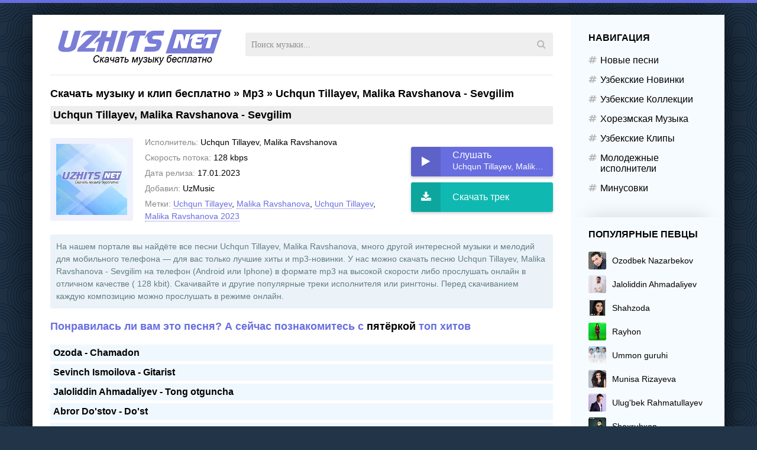

--- FILE ---
content_type: text/html; charset=utf-8
request_url: https://uzhits.net/mp3/54143-uchqun-tillayev-malika-ravshanova-sevgilim.html
body_size: 9161
content:
<!DOCTYPE html>
<html lang="ru">
<head>
<title>Uchqun Tillayev, Malika Ravshanova - Sevgilim скачаты песню (yuklab olish)</title>
<meta charset="utf-8">
<meta name="description" content="Громкая премьера 2023 года Uchqun Tillayev, Malika Ravshanova - Sevgilim песня на узбекском доступна для скачивания на сайте! Слушайте и скачивайте песню в mp3 формате">
<meta name="keywords" content="Uchqun Tillayev, Malika Ravshanova, Sevgilim, новый трек, скачать песню, композиции, слушайте, формате mp3, узбекский">
<meta name="generator" content="DataLife Engine (https://dle-news.ru)">
<meta name="news_keywords" content="Uchqun Tillayev, Malika Ravshanova,  Uchqun Tillayev, Malika Ravshanova 2023">
<link rel="canonical" href="https://uzhits.net/mp3/54143-uchqun-tillayev-malika-ravshanova-sevgilim.html">
<link rel="alternate" type="application/rss+xml" title="Скачать музыку бесплатно новинки музыки 2025 RSS" href="https://uzhits.net/rss.xml">
<link rel="alternate" type="application/rss+xml" title="Скачать музыку бесплатно новинки музыки 2025 RSS Turbo" href="https://uzhits.net/rssturbo.xml">
<link rel="alternate" type="application/rss+xml" title="Скачать музыку бесплатно новинки музыки 2025 RSS Dzen" href="https://uzhits.net/rssdzen.xml">
<link rel="preconnect" href="https://uzhits.net/" fetchpriority="high">
<meta property="twitter:card" content="summary">
<meta property="twitter:title" content="Uchqun Tillayev, Malika Ravshanova - Sevgilim скачаты песню (yuklab olish)">
<meta property="twitter:url" content="https://uzhits.net/mp3/54143-uchqun-tillayev-malika-ravshanova-sevgilim.html">
<meta property="twitter:description" content="Uchqun Tillayev, Malika Ravshanova Sevgilim 3:41 128 3,38 MB 2023-01/uchqun-tillayev-malika-ravshanova-sevgilim_(uzhits.net).mp3 Sevgining qadrini bilar insonlar, tirik jonlar, Ishq deya berilgan necha qurbonlar, ne zamonlar. Sevgiga baxshida necha dostonlar, rost-yolg’onlar, Mahf eta bilmas">
<meta property="og:type" content="article">
<meta property="og:site_name" content="Скачать музыку бесплатно новинки музыки 2025">
<meta property="og:title" content="Uchqun Tillayev, Malika Ravshanova - Sevgilim скачаты песню (yuklab olish)">
<meta property="og:url" content="https://uzhits.net/mp3/54143-uchqun-tillayev-malika-ravshanova-sevgilim.html">
<meta property="og:description" content="Uchqun Tillayev, Malika Ravshanova Sevgilim 3:41 128 3,38 MB 2023-01/uchqun-tillayev-malika-ravshanova-sevgilim_(uzhits.net).mp3 Sevgining qadrini bilar insonlar, tirik jonlar, Ishq deya berilgan necha qurbonlar, ne zamonlar. Sevgiga baxshida necha dostonlar, rost-yolg’onlar, Mahf eta bilmas">
<meta name="viewport" content="width=device-width, initial-scale=1.0" />
<link rel="shortcut icon" href="/favicon.ico" type="image/x-icon"/>
<meta name="theme-color" content="#111">
<meta name="rusfind-site-verification" content="3759-2BE4-C58D-A371" /><meta property="og:image" content="https://uzhits.net/noimage.jpg?2592000"/>
<meta name="yandex-verification" content="46515b555ea3de92" />
<meta name='yandex-verification' content='5b9e7442f733b16d' />
<meta name="google-site-verification" content="O4lhzupDQs1eu3Npju5OKq8ZhSpKbeJjpQrJjQj_dp4" />
<meta name="wot-verification" content="e2648df9eb7b2c069760"/>
<meta name="robots" content="all" />
<script type="application/ld+json">{ "@context" : "http://schema.org", "@type" : "Organization", "name" : "UZHITS.NET",      "url" : "https://uzhits.net",       "sameAs" : [         "https://www.facebook.com/www.uzhits.net", 		 "https://twitter.com/uzhits_net",		 "https://plus.google.com/110668234468352224627",         "https://vk.com/skachat_mp3"       ]    }    </script>
<link href="/templates/uzhits-261526/style/style9.css" type="text/css" rel="stylesheet" />

    <script async src="https://rekuz.pro/js/loader.js"></script>
    
</head>
<body>
<div class="wrap">
<div class="wrap-center wrap-main">
<div class="cols fx-row">
<div class="col-main fx-1">
<header class="topline fx-row fx-middle">
<a href="/" class="logo"><img src="/templates/uzhits-261526/images/logo.png" alt="UZHITS.NET" /></a>
<div class="btn-menu"><span class="fa fa-bars"></span></div>
<div class="search-wrap fx-1">
<form id="quicksearch" method="post">
<input type="hidden" name="do" value="search" />
<input type="hidden" name="subaction" value="search" />
<div class="search-box">
<input id="story" name="story" placeholder="Поиск музыки..." type="text" />
<button type="submit"><span class="fa fa-search"></span></button>
</div>
</form>
</div> 
 </header>
<main class="content">
    

<div class="sect-title fx-1">
	<a href="https://uzhits.net/">Скачать музыку и клип бесплатно</a> » <a href="https://uzhits.net/mp3/">Mp3</a> » Uchqun Tillayev, Malika Ravshanova - Sevgilim
</div>






<article class="full ignore-select">

 			<h1 class="ftitle sect-title h1uchun"><span>Uchqun Tillayev, Malika Ravshanova - Sevgilim</span></h1>
			
			<div class="sect fcols fx-row fx-middle">
				<div class="fleft">
					<div class="fimg img-fit"><img src="/templates/uzhits-261526/dleimages/no_image.jpg" alt="Uchqun Tillayev, Malika Ravshanova - Sevgilim" width="150" height="150" /></div>
				</div>
				<div class="fmain fx-1">
					<ul class="finfo">
						<li><span>Исполнитель:</span> Uchqun Tillayev, Malika Ravshanova</li>
						<li><span>Скорость потока:</span>  128  kbps</li>
						<li><span>Дата релиза:</span> 17.01.2023</li>
           				 <li><span>Добавил:</span> UzMusic</li>
                        <li><span>Метки:</span> <a href="https://uzhits.net/tags/uchqun%20tillayev/">Uchqun Tillayev</a>, <a href="https://uzhits.net/tags/malika%20ravshanova/">Malika Ravshanova</a>, <a href="https://uzhits.net/tags/uchqun%20tillayev/">Uchqun Tillayev</a>, <a href="https://uzhits.net/tags/malika%20ravshanova%202023/">Malika Ravshanova 2023</a></li>

					</ul>
				</div>
				
				<div class="fright fx-col fx-between">
					<div class="fctrl">
						<div class="fplay-wr js-item" data-track="https://uzhits.net/upload/files/2023-01/uchqun-tillayev-malika-ravshanova-sevgilim_(uzhits.net).mp3" data-title="Sevgilim" data-artist="Uchqun Tillayev, Malika Ravshanova" data-img="/templates/uzhits-261526/dleimages/no_image.jpg">
						<div class="fbtn fplay js-ctrl js-play">
							<div class="fbtn-icon fx-col fx-center"><span class="fa fa-play"></span></div>
							<div class="fbtn-desc fx-1">
								<div class="fbtn-capt nowrap">Слушать</div>
								<div class="fbtn-title nowrap">Uchqun Tillayev, Malika Ravshanova - Sevgilim</div>
							</div>
						</div>
						</div>
				 
                        		 <a class="fbtn fdl" href="https://uzhits.net/upload7/files/2023-01/uchqun-tillayev-malika-ravshanova-sevgilim_(uzhits.net).mp3" >
							<div class="fbtn-icon fx-col fx-center"><span class="fa fa-download"></span></div>
							<div class="fbtn-desc fx-1">
								<div class="fbtn-capt nowrap">Скачать трек</div>
							</div>
						</a> 
					</div>
				</div>
			</div>
    

			<!-- END FCOLS -->
			

<div class="fcaption">
На нашем портале вы найдёте все песни <strong>Uchqun Tillayev, Malika Ravshanova</strong>, много другой интересной музыки и мелодий для мобильного телефона — для вас только лучшие хиты и mp3-новинки. У нас можно скачать песню <strong>Uchqun Tillayev, Malika Ravshanova - Sevgilim</strong> на телефон (Android или Iphone) в формате mp3 на высокой скорости либо прослушать онлайн в отличном качестве ( 128  kbit). Скачивайте и другие популярные треки исполнителя или рингтоны. Перед скачиванием каждую композицию можно прослушать в режиме онлайн.
</div>
 
 
			
    
    		
    <div class="sect-header fx-row fx-middle">
<div class="sect-title fx-1"><span>Понравилась ли вам это песня? А сейчас познакомитесь с</span> пятёркой <span> топ хитов</span></div>
</div>
<div class="sect-content mb-remove">
   
    
<div class="mobs"> <a href="https://uzhits.net/mp3/62444-ozoda-chamadon.html">Ozoda - Chamadon</a></div>

<div class="mobs"> <a href="https://uzhits.net/mp3/62175-sevinch-ismoilova-gitarist.html">Sevinch Ismoilova - Gitarist</a></div>

<div class="mobs"> <a href="https://uzhits.net/mp3/62165-jaloliddin-ahmadaliyev-tong-otguncha.html">Jaloliddin Ahmadaliyev - Tong otguncha</a></div>

<div class="mobs"> <a href="https://uzhits.net/mp3/62592-abror-dostov-dost.html">Abror Do&#039;stov - Do&#039;st</a></div>

<div class="mobs"> <a href="https://uzhits.net/mp3/62591-abror-tuxtasinov-gul-qizlar.html">Abror Tuxtasinov - Gul qizlar</a></div>



        
</div>    <br/> 
		  
			
			<div class="sect">
				<div class="sect-header fx-row fx-middle">
					<div class="sect-title sect-title-small fx-1"><span>Текст песни</span> Uchqun Tillayev, Malika Ravshanova - Sevgilim</div>
				</div>
				<div class="sect-content ftext full-text clearfix">
					Sevgining qadrini bilar insonlar, tirik jonlar,<br>Ishq deya berilgan necha qurbonlar, ne zamonlar.<br>Sevgiga baxshida necha dostonlar, rost-yolg’onlar,<br>Mahf eta bilmas sevgini zindonlar, qatag’onlar.<br><br>Ishqni qayerdan bilsin ahli nodonlar, u yomonlar,<br>Oshiq ko’zlar, to karami naysonlar, qora qonlar.<br>Jonim-a tanho sevgilim, umrim-a ma’no sevgilim,<br>Ko’nglim-a dunyo sevgilim, qalbim saningdir, yetmaganingdir.<br><br>Jonim-a tanho sevgilim, umrim-a ma’no sevgilim,<br>Ko’nglim-a dunyo sevgilim, qalbim saningdir, ketmaganingdir.<br>Oshiqqa kun yo’qdir, bilmam oh nega bundoq,<br>Azaldan bu javob – bu topishmoq, eski jumboq.<br><br>Oshiqlar ko’zida yoshlari munchoq, yana har chog’,<br>Xiyonatdan so’ng aylar bag’rin chok yana aldoq.<br>O’lsa kafani oshiqlar, bayroq bo’ladi oq,<br>Shul oshiqqa faqat bera olar firoq qora tuproq.<br><br>Jonim-a tanho sevgilim, umrim-a ma’no sevgilim,<br>Ko’nglim-a dunyo sevgilim, qalbim saningdir, yetmaganingdir.<br>Jonim-a tanho sevgilim, umrim-a ma’no sevgilim,<br>Ko’nglim-a dunyo sevgilim, qalbim saningdir, ketmaganingdir.
				</div>
			</div>
						
    
    

			<div class="sect sect-count">
				<div class="sect-header fx-row fx-middle">
					<div class="sect-title sect-title-small fx-1"><span>Слушайте также</span> песни</div>
				</div>
				<div class="sect-content infull js-cols">
					<div class="track-item fx-row fx-middle js-item" data-track="" data-title="Malika Ravshanova - Yomg&#039;ir (HD Clip)" data-artist="" data-img="https://uzhits.net/uploads/posts/2021-03/medium/malika-ravshanova-yomg-ir.jpg">
	<div class="track-play js-ctrl js-play" title="Играть \ остановить"><span class="fa fa-play"></span></div>
	<div class="track-desc fx-1">
		<a class="track-title nowrap" href="https://uzhits.net/klip/48134-malika-ravshanova-yomg-ir-hd-clip.html">Malika Ravshanova - Yomg&#039;ir (HD Clip)</a>
	</div>
  <span class="fa fa-download"></span> 
</div><div class="track-item fx-row fx-middle js-item" data-track="https://uzhits.net/music/dl2/2019/11/29/Malika_Ravshanova_-_Kozlaring.mp3" data-title="Malika Ravshanova - Ko&#039;zlaring" data-artist="Malika Ravshanova" data-img="/templates/uzhits-261526/dleimages/no_image.jpg">
	<div class="track-play js-ctrl js-play" title="Играть \ остановить"><span class="fa fa-play"></span></div>
	<div class="track-desc fx-1">
		<a class="track-title nowrap" href="https://uzhits.net/yosh-ijodkorlar/43422-malika-ravshanova-ko-zlaring.html">Malika Ravshanova - Ko&#039;zlaring</a>
	</div>
  <span class="fa fa-download"></span> 
</div><div class="track-item fx-row fx-middle js-item" data-track="" data-title="Malika Ravshanova - Yorilma tosh (HD Clip)" data-artist="" data-img="https://uzhits.net/uploads/posts/2021-02/medium/malika-ravshanova-yorilma-tosh.jpg">
	<div class="track-play js-ctrl js-play" title="Играть \ остановить"><span class="fa fa-play"></span></div>
	<div class="track-desc fx-1">
		<a class="track-title nowrap" href="https://uzhits.net/klip/47963-malika-ravshanova-yorilma-tosh-hd-clip.html">Malika Ravshanova - Yorilma tosh (HD Clip)</a>
	</div>
  <span class="fa fa-download"></span> 
</div><div class="track-item fx-row fx-middle js-item" data-track="https://uzhits.net/musiccc/dl2/2021/2021-09/malika-ravshanova-layli_(uzhits.net).mp3" data-title="Malika Ravshanova - Layli" data-artist="Malika Ravshanova" data-img="/templates/uzhits-261526/dleimages/no_image.jpg">
	<div class="track-play js-ctrl js-play" title="Играть \ остановить"><span class="fa fa-play"></span></div>
	<div class="track-desc fx-1">
		<a class="track-title nowrap" href="https://uzhits.net/mp3/49131-malika-ravshanova-layli.html">Malika Ravshanova - Layli</a>
	</div>
  <span class="fa fa-download"></span> 
</div><div class="track-item fx-row fx-middle js-item" data-track="https://uzhits.net/music/dl2/2019/10/17/malika_ravshanova_-_aka_(uzhits.net).mp3" data-title="Malika Ravshanova - Aka" data-artist="Malika Ravshanova" data-img="/templates/uzhits-261526/dleimages/no_image.jpg">
	<div class="track-play js-ctrl js-play" title="Играть \ остановить"><span class="fa fa-play"></span></div>
	<div class="track-desc fx-1">
		<a class="track-title nowrap" href="https://uzhits.net/yosh-ijodkorlar/41448-malika-ravshanova-aka.html">Malika Ravshanova - Aka</a>
	</div>
  <span class="fa fa-download"></span> 
</div><div class="track-item fx-row fx-middle js-item" data-track="https://uzhits.net/upload/files/2022-12/malika-ravshanova-yurak_(uzhits.net).mp3" data-title="Malika Ravshanova - Yurak" data-artist="Malika Ravshanova" data-img="/templates/uzhits-261526/dleimages/no_image.jpg">
	<div class="track-play js-ctrl js-play" title="Играть \ остановить"><span class="fa fa-play"></span></div>
	<div class="track-desc fx-1">
		<a class="track-title nowrap" href="https://uzhits.net/uzb-mp3/53896-malika-ravshanova-yurak.html">Malika Ravshanova - Yurak</a>
	</div>
  <span class="fa fa-download"></span> 
</div>
				</div>
			</div>
    
    	<div class="sect sect-count">
				<div class="sect-header fx-row fx-middle">
					<div class="sect-title sect-title-small fx-1"><span>Набирающие популярность</span> (Хит)</div>
				</div>
				<div class="sect-content infull js-cols">
							


<div class="track-item fx-row fx-middle js-item" data-track="https://uzhits.net/uploads/files/2025-03/mashhur-muhammad-siqilma_(uzhits.net).mp3" data-title="Siqilma" data-artist="Mashhur Muhammad" data-img="https://uzhits.net/uploads/posts/2025-04/mashhur-min.jpg"><div class="track-play js-ctrl js-play" title="Play \ Stop"><span class="fa fa-play"></span></div><div class="track-desc fx-1"><a class="track-title nowrap" href="https://uzhits.net/mp3/60924-mashhur-muhammad-siqilma.html">Mashhur Muhammad - Siqilma</a><a class="track-subtitle nowrap" href="https://uzhits.net/mp3/60924-mashhur-muhammad-siqilma.html"></a></div><span class="fa fa-download"></span> </div>





<div class="track-item fx-row fx-middle js-item" data-track="https://uzhits.net/uploads/files/2025-08/yulduz-turdiyeva-bizni-sevgimiz-boshqacha_(uzhits.net).mp3" data-title="Bizni sevgimiz boshqacha" data-artist="Yulduz Turdiyeva" data-img="/templates/uzhits-261526/dleimages/no_image.jpg"><div class="track-play js-ctrl js-play" title="Play \ Stop"><span class="fa fa-play"></span></div><div class="track-desc fx-1"><a class="track-title nowrap" href="https://uzhits.net/mp3/61846-yulduz-turdiyeva-bizni-sevgimiz-boshqacha.html">Yulduz Turdiyeva - Bizni sevgimiz boshqacha</a><a class="track-subtitle nowrap" href="https://uzhits.net/mp3/61846-yulduz-turdiyeva-bizni-sevgimiz-boshqacha.html"></a></div><span class="fa fa-download"></span> </div>





<div class="track-item fx-row fx-middle js-item" data-track="https://uzhits.net/uploads/files/2025-03/jaloliddin-ahmadaliyev-dilbar_(uzhits.net).mp3" data-title="Dilbar" data-artist="Jaloliddin Ahmadaliyev" data-img="/templates/uzhits-261526/dleimages/no_image.jpg"><div class="track-play js-ctrl js-play" title="Play \ Stop"><span class="fa fa-play"></span></div><div class="track-desc fx-1"><a class="track-title nowrap" href="https://uzhits.net/mp3/60922-jaloliddin-ahmadaliyev-dilbar.html">Jaloliddin Ahmadaliyev - Dilbar</a><a class="track-subtitle nowrap" href="https://uzhits.net/mp3/60922-jaloliddin-ahmadaliyev-dilbar.html"></a></div><span class="fa fa-download"></span> </div>





<div class="track-item fx-row fx-middle js-item" data-track="https://uzhits.net/uploads/files/2025-03/farruh-fazel-bor_(uzhits.net).mp3" data-title="Bor" data-artist="Farruh Fazel" data-img="/templates/uzhits-261526/dleimages/no_image.jpg"><div class="track-play js-ctrl js-play" title="Play \ Stop"><span class="fa fa-play"></span></div><div class="track-desc fx-1"><a class="track-title nowrap" href="https://uzhits.net/mp3/60846-farruh-fazel-bor.html">Farruh Fazel - Bor</a><a class="track-subtitle nowrap" href="https://uzhits.net/mp3/60846-farruh-fazel-bor.html"></a></div><span class="fa fa-download"></span> </div>





<div class="track-item fx-row fx-middle js-item" data-track="https://uzhits.net/uploads/files/2025-06/mashhur-muhammad-pul_(uzhits.net).mp3" data-title="Pul" data-artist="Mashhur Muhammad" data-img="/templates/uzhits-261526/dleimages/no_image.jpg"><div class="track-play js-ctrl js-play" title="Play \ Stop"><span class="fa fa-play"></span></div><div class="track-desc fx-1"><a class="track-title nowrap" href="https://uzhits.net/mp3/61434-mashhur-muhammad-pul.html">Mashhur Muhammad - Pul</a><a class="track-subtitle nowrap" href="https://uzhits.net/mp3/61434-mashhur-muhammad-pul.html"></a></div><span class="fa fa-download"></span> </div>





<div class="track-item fx-row fx-middle js-item" data-track="https://uzhits.net/uploads/files/2025-06/bahrom-nazarov-olcha-guli_(uzhits.net).mp3" data-title="Olcha guli" data-artist="Bahrom Nazarov" data-img="/templates/uzhits-261526/dleimages/no_image.jpg"><div class="track-play js-ctrl js-play" title="Play \ Stop"><span class="fa fa-play"></span></div><div class="track-desc fx-1"><a class="track-title nowrap" href="https://uzhits.net/mp3/61353-bahrom-nazarov-olcha-guli.html">Bahrom Nazarov - Olcha guli</a><a class="track-subtitle nowrap" href="https://uzhits.net/mp3/61353-bahrom-nazarov-olcha-guli.html"></a></div><span class="fa fa-download"></span> </div>





<div class="track-item fx-row fx-middle js-item" data-track="https://uzhits.net/uploads/files/2025-01/xamdam-sobirov-jamshid-ximmatov-yomgirlar_(uzhits.net).mp3" data-title="Yomg&#039;irlar" data-artist="Xamdam Sobirov, Jamshid Ximmatov" data-img="/templates/uzhits-261526/dleimages/no_image.jpg"><div class="track-play js-ctrl js-play" title="Play \ Stop"><span class="fa fa-play"></span></div><div class="track-desc fx-1"><a class="track-title nowrap" href="https://uzhits.net/mp3/60108-xamdam-sobirov-jamshid-ximmatov-yomgirlar.html">Xamdam Sobirov, Jamshid Ximmatov - Yomg&#039;irlar</a><a class="track-subtitle nowrap" href="https://uzhits.net/mp3/60108-xamdam-sobirov-jamshid-ximmatov-yomgirlar.html"></a></div><span class="fa fa-download"></span> </div>





<div class="track-item fx-row fx-middle js-item" data-track="https://uzhits.net/uploads/files/2025-02/jamshid-ximmatov-bu-yurak-seni-izlar-hamon_(uzhits.net).mp3" data-title="Bu yurak seni izlar hamon" data-artist="Jamshid Ximmatov" data-img="/templates/uzhits-261526/dleimages/no_image.jpg"><div class="track-play js-ctrl js-play" title="Play \ Stop"><span class="fa fa-play"></span></div><div class="track-desc fx-1"><a class="track-title nowrap" href="https://uzhits.net/mp3/60114-jamshid-ximmatov-bu-yurak-seni-izlar-hamon.html">Jamshid Ximmatov - Bu yurak seni izlar hamon</a><a class="track-subtitle nowrap" href="https://uzhits.net/mp3/60114-jamshid-ximmatov-bu-yurak-seni-izlar-hamon.html"></a></div><span class="fa fa-download"></span> </div>





<div class="track-item fx-row fx-middle js-item" data-track="https://uzhits.net/uploads/files/2025-01/ziyoda-xayr-dema_(uzhits.net).mp3" data-title="Xayr dema" data-artist="Ziyoda" data-img="/templates/uzhits-261526/dleimages/no_image.jpg"><div class="track-play js-ctrl js-play" title="Play \ Stop"><span class="fa fa-play"></span></div><div class="track-desc fx-1"><a class="track-title nowrap" href="https://uzhits.net/mp3/60392-ziyoda-xayr-dema.html">Ziyoda - Xayr dema</a><a class="track-subtitle nowrap" href="https://uzhits.net/mp3/60392-ziyoda-xayr-dema.html"></a></div><span class="fa fa-download"></span> </div>





<div class="track-item fx-row fx-middle js-item" data-track="https://uzhits.net/uploads/files/2025-04/sabi-a-u-tebja-v-karmane-pusto_(uzhits.net).mp3" data-title="А у тебя в кармане пусто" data-artist="Sabi" data-img="/templates/uzhits-261526/dleimages/no_image.jpg"><div class="track-play js-ctrl js-play" title="Play \ Stop"><span class="fa fa-play"></span></div><div class="track-desc fx-1"><a class="track-title nowrap" href="https://uzhits.net/mp3/61034-sabi-a-u-tebja-v-karmane-pusto.html">Sabi - А у тебя в кармане пусто</a><a class="track-subtitle nowrap" href="https://uzhits.net/mp3/61034-sabi-a-u-tebja-v-karmane-pusto.html"></a></div><span class="fa fa-download"></span> </div>



				</div>
			</div>
			
			<div class="fcomms">
				<div class="sect-header fx-row fx-middle fx-start">
					<div class="sect-title sect-title-small"><span>Комментарии</span> (0)</div>
				</div>
				<div class="sect-cont fx-row">
					<div class="add-comms">
						<form  method="post" name="dle-comments-form" id="dle-comments-form" ><!--noindex-->
<div class="add-comm-form" id="add-comms">
	<div class="ac-textarea"><div class="bb-editor"><textarea name="comments" id="comments" cols="70" rows="10"></textarea></div></div>
	<div class="ac-btm fx-row">
	
	<div class="ac-inputs fx-1">
		<input type="text" maxlength="35" name="name" id="name" placeholder="Ваше имя" />
		<!--<input type="text" maxlength="35" name="mail" id="mail" placeholder="Ваш e-mail (необязательно)" />-->
	</div>
	
	<div class="ac-submit">
		<button name="submit" type="submit">Добавить</button>
	</div>
	</div>
			
	
	<div class="ac-protect">
		
		
		
	</div>
	

	
</div>
<!--/noindex-->
		<input type="hidden" name="subaction" value="addcomment">
		<input type="hidden" name="post_id" id="post_id" value="54143"><input type="hidden" name="user_hash" value="92db318f94210aa9b69d60223702983f431e37ea"></form>
					</div>
					<div class="full-comms fcomms-list" id="full-comms">
						
<div id="dle-ajax-comments"></div>

						<!--dlenavigationcomments-->
					</div>
				</div>
			</div>

</article>









</main>
</div>
<!-- COL-MAIN -->
<aside class="col-side">
<div class="side-box to-mob">
<div class="side-bt">Навигация</div>
<ul class="side-bc side-nav">
<li><a href="/mp3/">Новые песни</a></li>
<li><a href="/skachat-mp3/uzbek-novinka/">Узбекские Новинки</a></li>
<li><a href="/skachat-mp3/zolotoy-uzbek-pesni/">Узбекские Коллекции</a></li>
<li><a href="/skachat-mp3/horezmskie-muzyka/">Хорезмская Музыка</a></li>
<li><a href="/klip/">Узбекские Клипы</a></li>
<li><a href="/yosh-ijodkorlar/">Молодежные исполнители</a></li>
<li><a href="/minus/">Минусовки</a></li>
</ul>
</div> 
<div class="side-box to-mob">
<div class="side-bt">Популярные певцы</div>
<div class="side-bc">

<a class="tt fx-row fx-middle" href="/xfsearch/Ozodbek+Nazarbekov" title="Озодбек Назарбеков Все песни скачать и слушать бесплатнo"><div class="track-img img-fit"><img src="/templates/uzhits-261526/images/artist/ozodbek-min.jpg" ></div><div class="track-desc fx-1"><div class="track-title nowrap">Ozodbek Nazarbekov</div></div></a>
<a class="tt fx-row fx-middle" href="https://uzhits.net/jalolidin_ahmadiliyev_barcha_mp3.html" title="Jaloliddin Ahmadaliyev Все песни скачать и слушать бесплатнo"><div class="track-img img-fit"><img src="/templates/uzhits-261526/images/artist/jalol-min.jpg" ></div><div class="track-desc fx-1"><div class="track-title nowrap">Jaloliddin Ahmadaliyev</div></div></a>
<a class="tt fx-row fx-middle" href="/tags/Shahzoda" title="Шаxзода Все песни скачать и слушать бесплатнo"><div class="track-img img-fit"><img src="/templates/uzhits-261526/images/artist/shahzoda-min.jpg" ></div><div class="track-desc fx-1"><div class="track-title nowrap">Shahzoda</div></div></a>
<a class="tt fx-row fx-middle" href="/xfsearch/Rayhona" title="Райхон Все песни скачать и слушать бесплатнo"><div class="track-img img-fit"><img src="/templates/uzhits-261526/images/artist/rayhon-min.jpg" ></div><div class="track-desc fx-1"><div class="track-title nowrap">Rayhon</div></div></a>
<a class="tt fx-row fx-middle" href="/tags/Ummon+guruhi" title="Уммон Гурухи Все песни скачать и слушать бесплатнo"><div class="track-img img-fit"><img src="/templates/uzhits-261526/images/artist/ummon-min.jpg" ></div><div class="track-desc fx-1"><div class="track-title nowrap">Ummon guruhi</div></div></a>
<a class="tt fx-row fx-middle" href="/tags/Munisa+Rizayeva" title="Муниса Ризаева Все песни скачать и слушать бесплатнo"><div class="track-img img-fit"><img src="/templates/uzhits-261526/images/artist/munisa-min.jpg" ></div><div class="track-desc fx-1"><div class="track-title nowrap">Munisa Rizayeva</div></div></a>
<a class="tt fx-row fx-middle" href="/xfsearch/Ulug'bek+Rahmatullayev" title="Улугбек Рахматуллаев Все песни скачать и слушать бесплатнo"><div class="track-img img-fit"><img src="/templates/uzhits-261526/images/artist/ulugbek-min.jpg" ></div><div class="track-desc fx-1"><div class="track-title nowrap">Ulug'bek Rahmatullayev</div></div></a>
<a class="tt fx-row fx-middle" href="/xfsearch/Shohruhxon" title="Шохрухxон Все песни скачать и слушать бесплатнo"><div class="track-img img-fit"><img src="/templates/uzhits-261526/images/artist/shohruhxon-min.jpg" ></div><div class="track-desc fx-1"><div class="track-title nowrap">Shoxruhxon</div></div></a>
<a class="tt fx-row fx-middle" href="/xfsearch/Og%27abek+Sobirov" title="Огабек Собиров Все песни скачать и слушать бесплатнo"><div class="track-img img-fit"><img src="/templates/uzhits-261526/images/artist/ogabek-min.jpg" ></div><div class="track-desc fx-1"><div class="track-title nowrap">Og'abek Sobirov</div></div></a>
<a class="tt fx-row fx-middle" href="/tags/Shoxruz+(Abadiya)" title="Shoxruz (Abadiya) Все песни скачать и слушать бесплатнo"><div class="track-img img-fit"><img src="/templates/uzhits-261526/images/artist/shoxruz-min.jpg" ></div><div class="track-desc fx-1"><div class="track-title nowrap">Shoxruz (Abadiya)</div></div></a>
<a class="tt fx-row fx-middle" href="/tags/Janob+Rasul" title="Janob Rasul Все песни скачать и слушать бесплатнo"><div class="track-img img-fit"><img src="/templates/uzhits-261526/images/artist/janob_rasul-min.jpg" ></div><div class="track-desc fx-1"><div class="track-title nowrap">Janob Rasul</div></div></a>
<a class="tt fx-row fx-middle" href="/tags/Ziyoda" title="Ziyoda песни скачать и слушать бесплатнo"><div class="track-img img-fit"><img src="/templates/uzhits-261526/images/artist/ziyoda-min.jpg" ></div><div class="track-desc fx-1"><div class="track-title nowrap">Ziyoda</div></div></a>
<a class="tt fx-row fx-middle" href="/tags/Farrux+Xamrayev" title="Farrux Xamrayev Все песни скачать и слушать бесплатнo"><div class="track-img img-fit"><img src="/templates/uzhits-261526/images/artist/farrux-min.jpg" ></div><div class="track-desc fx-1"><div class="track-title nowrap">Farrux Xamrayev</div></div></a>
<a class="tt fx-row fx-middle" href="/tags/sardor+mamadaliyev" title="Sardor Mamadaliyev Все песни скачать и слушать бесплатнo"><div class="track-img img-fit"><img src="/templates/uzhits-261526/images/artist/sardor-min.jpg" ></div><div class="track-desc fx-1"><div class="track-title nowrap">Sardor Mamadaliyev</div></div></a>
<a class="tt fx-row fx-middle" href="/tags/VIA+Marokand" title="VIA Marokand Все песни скачать и слушать бесплатнo"><div class="track-img img-fit"><img src="/templates/uzhits-261526/images/artist/via_marokand-min.jpg" ></div><div class="track-desc fx-1"><div class="track-title nowrap">VIA Marokand</div></div></a>
<a class="tt fx-row fx-middle" href="/xfsearch/Botir+Qodirov" title="Botir Qodirov Все песни скачать и слушать бесплатнo"><div class="track-img img-fit"><img src="/templates/uzhits-261526/images/artist/botir-min.jpg" ></div><div class="track-desc fx-1"><div class="track-title nowrap">Botir Qodirov</div></div></a>
</div>
</div> 

</aside>
<!-- COL-LEFT -->
</div>
<!-- COLS -->


  
<footer class="footer">
<div class="ft-one"><span>Найти музыкальный трек, скачать его, получить тексты любимых хитов и даже посмотреть клип можно на музыкальном портале UZHITS.NET. Здесь собраны лучшие хиты Узбекистана.</span> 
<div class="ft-menu"><a href="/svyaz.html">DMCA / ABUSE</a> 
<a href="#">Заказать трек</a><a href="#">Размещение рекламы</a></div>
</div>
<div class="ft-two">По всем вопросам пишите на: <span>uzhits.net@mail.ru</span>              
</div>
<div class="rating">
<!-- Yandex.Metrika counter -->
<script type="text/javascript" >
   (function(m,e,t,r,i,k,a){m[i]=m[i]||function(){(m[i].a=m[i].a||[]).push(arguments)};
   m[i].l=1*new Date();
   for (var j = 0; j < document.scripts.length; j++) {if (document.scripts[j].src === r) { return; }}
   k=e.createElement(t),a=e.getElementsByTagName(t)[0],k.async=1,k.src=r,a.parentNode.insertBefore(k,a)})
   (window, document, "script", "https://mc.yandex.ru/metrika/tag.js", "ym");

   ym(91930129, "init", {
        clickmap:true,
        trackLinks:true,
        accurateTrackBounce:true
   });
</script>
<noscript><div><img src="https://mc.yandex.ru/watch/91930129" style="position:absolute; left:-9999px;" alt="" /></div></noscript>
<!-- /Yandex.Metrika counter -->

<script>
  (function(i,s,o,g,r,a,m){i['GoogleAnalyticsObject']=r;i[r]=i[r]||function(){
  (i[r].q=i[r].q||[]).push(arguments)},i[r].l=1*new Date();a=s.createElement(o),
  m=s.getElementsByTagName(o)[0];a.async=1;a.src=g;m.parentNode.insertBefore(a,m)
  })(window,document,'script','https://www.google-analytics.com/analytics.js','ga');

  ga('create', 'UA-82455188-1', 'auto');
  ga('send', 'pageview');

</script>

<!--LiveInternet counter--><a href="#" >
<img id="licnt475A" width="31" height="31" style="border:0" title="LiveInternet" src="[data-uri]" alt=""/></a>
<script>(function(d,s){d.getElementById("licnt475A").src=
"https://counter.yadro.ru/hit?t45.12;r"+escape(d.referrer)+
((typeof(s)=="undefined")?"":";s"+s.width+"*"+s.height+"*"+
(s.colorDepth?s.colorDepth:s.pixelDepth))+";u"+escape(d.URL)+
";h"+escape(d.title.substring(0,150))+";"+Math.random()})
(document,screen)</script><!--/LiveInternet-->

</div>
</footer>
<!-- COL-FOOTER -->
</div>
<!-- END WRAP-CENTER -->
</div>
<!-- END WRAP -->

<script src="/engine/classes/js/jquery3.js?v=vqeun"></script>
<script src="/engine/classes/js/jqueryui3.js?v=vqeun" defer></script>
<script src="/engine/classes/js/dle_js.js?v=vqeun" defer></script>
<script type="application/ld+json">{"@context":"https://schema.org","@graph":[{"@type":"BreadcrumbList","@context":"https://schema.org/","itemListElement":[{"@type":"ListItem","position":1,"item":{"@id":"https://uzhits.net/","name":"Скачать музыку и клип бесплатно"}},{"@type":"ListItem","position":2,"item":{"@id":"https://uzhits.net/mp3/","name":"Mp3"}},{"@type":"ListItem","position":3,"item":{"@id":"https://uzhits.net/mp3/54143-uchqun-tillayev-malika-ravshanova-sevgilim.html","name":"Uchqun Tillayev, Malika Ravshanova - Sevgilim"}}]}]}</script>
<link href="/engine/editor/css/default.css?v=24" rel="stylesheet" type="text/css">
<script src="/engine/classes/js/jquery.js?v=24"></script>
<script src="/engine/classes/js/jqueryui.js?v=24" defer></script>
<script src="/engine/classes/js/dle_js.js?v=24" defer></script>
<script src="/templates/uzhits-261526/js/libs.js"></script>
<script>
<!--
var dle_root       = '/';
var dle_admin      = '';
var dle_login_hash = '92db318f94210aa9b69d60223702983f431e37ea';
var dle_group      = 5;
var dle_link_type  = 1;
var dle_skin       = 'uzhits-261526';
var dle_wysiwyg    = 0;
var dle_min_search = '4';
var dle_act_lang   = ["Подтвердить", "Отмена", "Вставить", "Отмена", "Сохранить", "Удалить", "Загрузка. Пожалуйста, подождите..."];
var menu_short     = 'Быстрое редактирование';
var menu_full      = 'Полное редактирование';
var menu_profile   = 'Просмотр профиля';
var menu_send      = 'Отправить сообщение';
var menu_uedit     = 'Админцентр';
var dle_info       = 'Информация';
var dle_confirm    = 'Подтверждение';
var dle_prompt     = 'Ввод информации';
var dle_req_field  = ["Заполните поле с именем", "Заполните поле с сообщением", "Заполните поле с темой сообщения"];
var dle_del_agree  = 'Вы действительно хотите удалить? Данное действие невозможно будет отменить';
var dle_spam_agree = 'Вы действительно хотите отметить пользователя как спамера? Это приведёт к удалению всех его комментариев';
var dle_c_title    = 'Отправка жалобы';
var dle_complaint  = 'Укажите текст Вашей жалобы для администрации:';
var dle_mail       = 'Ваш e-mail:';
var dle_big_text   = 'Выделен слишком большой участок текста.';
var dle_orfo_title = 'Укажите комментарий для администрации к найденной ошибке на странице:';
var dle_p_send     = 'Отправить';
var dle_p_send_ok  = 'Уведомление успешно отправлено';
var dle_save_ok    = 'Изменения успешно сохранены. Обновить страницу?';
var dle_reply_title= 'Ответ на комментарий';
var dle_tree_comm  = '0';
var dle_del_news   = 'Удалить статью';
var dle_sub_agree  = 'Вы действительно хотите подписаться на комментарии к данной публикации?';
var dle_unsub_agree  = 'Вы действительно хотите отписаться от комментариев к данной публикации?';
var dle_captcha_type  = '0';
var dle_share_interesting  = ["Поделиться ссылкой на выделенный текст", "Twitter", "Facebook", "Вконтакте", "Прямая ссылка:", "Нажмите правой клавишей мыши и выберите «Копировать ссылку»"];
var DLEPlayerLang     = {prev: 'Предыдущий',next: 'Следующий',play: 'Воспроизвести',pause: 'Пауза',mute: 'Выключить звук', unmute: 'Включить звук', settings: 'Настройки', enterFullscreen: 'На полный экран', exitFullscreen: 'Выключить полноэкранный режим', speed: 'Скорость', normal: 'Обычная', quality: 'Качество', pip: 'Режим PiP'};
var DLEGalleryLang    = {CLOSE: 'Закрыть (Esc)', NEXT: 'Следующее изображение', PREV: 'Предыдущее изображение', ERROR: 'Внимание! Обнаружена ошибка', IMAGE_ERROR: 'Не удалось загрузить изображение', TOGGLE_SLIDESHOW: 'Просмотр слайдшоу',TOGGLE_FULLSCREEN: 'Полноэкранный режим', TOGGLE_THUMBS: 'Включить / Выключить уменьшенные копии', ITERATEZOOM: 'Увеличить / Уменьшить', DOWNLOAD: 'Скачать изображение' };
var DLEGalleryMode    = 1;
var DLELazyMode       = 0;
var allow_dle_delete_news   = false;

jQuery(function($){
					setTimeout(function() {
						$.get(dle_root + "engine/ajax/controller.php?mod=adminfunction", { 'id': '54143', action: 'newsread', user_hash: dle_login_hash });
					}, 5000);
				$('#dle-comments-form').submit(function() {
					if( $('#comments-image-uploader').data('files') == 'selected' ) {
						$('#comments-image-uploader').plupload('start');
					} else {
						doAddComments();
					}
					return false;
				});
});
//-->
</script>
  
</body>
</html>
<!-- DataLife Engine Copyright SoftNews Media Group (https://dle-news.ru) -->


--- FILE ---
content_type: text/javascript
request_url: https://rekuz.pro/js/loader.js
body_size: 936
content:
/**
 * SRT Universal Ad Loader v4.0 - Iframe Architecture (Production Standard)
 * - Robust, secure, and compatible.
 * - Prevents all cross-origin styling and script conflicts.
 */
(function() {
    'use strict';
    if (window.SRT_AD_LOADER_INITIALIZED) return;
    window.SRT_AD_LOADER_INITIALIZED = true;

    const AD_SERVER_BASE_URL = 'https://rekuz.pro'; 

    function loadAds() {
        const adZones = document.querySelectorAll('.srt-ad-zone');

        adZones.forEach(zoneContainer => {
            const zoneId = zoneContainer.dataset.zoneId;
            if (!zoneId) {
                console.error("Ad zone is missing 'data-zone-id'.", zoneContainer);
                return;
            }

            // Get the dimensions from the parent container. This makes the ad responsive.
            const width = zoneContainer.offsetWidth;
            const height = zoneContainer.offsetHeight;

            // If the placeholder has no size, we can't create a properly sized iframe.
            if (width === 0 || height === 0) {
                console.warn(`Ad zone #${zoneId} container has no dimensions. Ad will not be loaded.`);
                return;
            }

            // Create the iframe element
            const iframe = document.createElement('iframe');
            
            // Set the source to our new rendering endpoint
            iframe.src = `${AD_SERVER_BASE_URL}/ads/render/${zoneId}`;

            // Set iframe attributes for best practice
            iframe.width = width;
            iframe.height = height;
            iframe.setAttribute('frameborder', '0');
            iframe.setAttribute('marginwidth', '0');
            iframe.setAttribute('marginheight', '0');
            iframe.setAttribute('scrolling', 'no');
            iframe.setAttribute('allowtransparency', 'true');
            iframe.style.border = '0';
            iframe.style.width = `${width}px`;
            iframe.style.height = `${height}px`;

            // Clear the placeholder and append the iframe
            zoneContainer.innerHTML = '';
            zoneContainer.appendChild(iframe);
        });
    }
    
    // Ensure the DOM is ready and elements have dimensions before we run
    window.addEventListener('load', loadAds);

})();

--- FILE ---
content_type: text/plain
request_url: https://www.google-analytics.com/j/collect?v=1&_v=j102&a=1272275555&t=pageview&_s=1&dl=https%3A%2F%2Fuzhits.net%2Fmp3%2F54143-uchqun-tillayev-malika-ravshanova-sevgilim.html&ul=en-us%40posix&dt=Uchqun%20Tillayev%2C%20Malika%20Ravshanova%20-%20Sevgilim%20%D1%81%D0%BA%D0%B0%D1%87%D0%B0%D1%82%D1%8B%20%D0%BF%D0%B5%D1%81%D0%BD%D1%8E%20(yuklab%20olish)&sr=1280x720&vp=1280x720&_u=IEBAAEABAAAAACAAI~&jid=20626792&gjid=1139543570&cid=216773872.1764814476&tid=UA-82455188-1&_gid=1992966935.1764814476&_r=1&_slc=1&z=206643481
body_size: -449
content:
2,cG-HRB4KB2V00